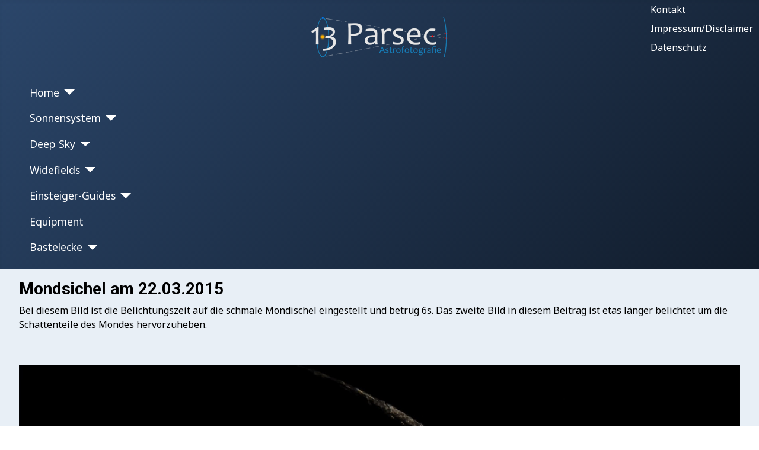

--- FILE ---
content_type: text/html; charset=utf-8
request_url: https://www.13parsec.de/index.php/sonnensystem/der-mond/mondsichel-22-03-2015
body_size: 27625
content:
<!DOCTYPE html>
<html lang="de-de" dir="ltr">
<head>
    <meta charset="utf-8">
	<meta name="author" content="Markus Hentschel">
	<meta name="viewport" content="width=device-width, initial-scale=1">
	<meta name="description" content="13parsec, alles rund um das Thema Astrofotografie by Markus Hentschel">
	<meta name="generator" content="Joomla! - Open Source Content Management">
	<title>Mondsichel 22.03.2015</title>
	<link href="/media/system/images/joomla-favicon.svg" rel="icon" type="image/svg+xml">
	<link href="/media/system/images/favicon.ico" rel="alternate icon" type="image/vnd.microsoft.icon">
	<link href="/media/system/images/joomla-favicon-pinned.svg" rel="mask-icon" color="#000">

    <link href="/media/system/css/joomla-fontawesome.min.css?478588e21f60d607a5548ca61723e279" rel="lazy-stylesheet" /><noscript><link href="/media/system/css/joomla-fontawesome.min.css?478588e21f60d607a5548ca61723e279" rel="stylesheet" /></noscript>
	<link href="https://fonts.googleapis.com/css2?family=Noto+Sans:wght@100;300;400;700&amp;family=Roboto:wght@100;300;400;700&amp;display=swap" rel="lazy-stylesheet" crossorigin="anonymous" /><noscript><link href="https://fonts.googleapis.com/css2?family=Noto+Sans:wght@100;300;400;700&amp;family=Roboto:wght@100;300;400;700&amp;display=swap" rel="stylesheet" /></noscript>
	<link href="/media/templates/site/cassiopeia/css/template.min.css?478588e21f60d607a5548ca61723e279" rel="stylesheet" />
	<link href="/media/templates/site/cassiopeia/css/global/colors_standard.min.css?478588e21f60d607a5548ca61723e279" rel="stylesheet" />
	<link href="/media/templates/site/cassiopeia/css/vendor/joomla-custom-elements/joomla-alert.min.css?0.2.0" rel="stylesheet" />
	<link href="/media/templates/site/cassiopeia/css/user.css?478588e21f60d607a5548ca61723e279" rel="stylesheet" />
	<style>:root {
		--hue: 214;
		--template-bg-light: #f0f4fb;
		--template-text-dark: #495057;
		--template-text-light: #ffffff;
		--template-link-color: var(--link-color);
		--template-special-color: #001B4C;
		--cassiopeia-font-family-body: "Noto Sans", sans-serif;
			--cassiopeia-font-family-headings: "Roboto", sans-serif;
			--cassiopeia-font-weight-normal: 400;
			--cassiopeia-font-weight-headings: 700;
	}</style>

    <script src="/media/vendor/metismenujs/js/metismenujs.min.js?1.4.0" defer></script>
	<script src="/media/mod_menu/js/menu-es5.min.js?478588e21f60d607a5548ca61723e279" nomodule defer></script>
	<script src="/media/templates/site/cassiopeia/js/mod_menu/menu-metismenu.min.js?478588e21f60d607a5548ca61723e279" defer></script>
	<script type="application/json" class="joomla-script-options new">{"joomla.jtext":{"ERROR":"Fehler","MESSAGE":"Nachricht","NOTICE":"Hinweis","WARNING":"Warnung","JCLOSE":"Schlie\u00dfen","JOK":"OK","JOPEN":"\u00d6ffnen"},"system.paths":{"root":"","rootFull":"https:\/\/www.13parsec.de\/","base":"","baseFull":"https:\/\/www.13parsec.de\/"},"csrf.token":"c9bff588ecffc21b53cd2d8e77a7a21c"}</script>
	<script src="/media/system/js/core.min.js?37ffe4186289eba9c5df81bea44080aff77b9684"></script>
	<script src="/media/templates/site/cassiopeia/js/template.min.js?478588e21f60d607a5548ca61723e279" defer></script>
	<script src="/media/system/js/messages-es5.min.js?c29829fd2432533d05b15b771f86c6637708bd9d" nomodule defer></script>
	<script src="/media/system/js/messages.min.js?7f7aa28ac8e8d42145850e8b45b3bc82ff9a6411" type="module"></script>

</head>

<body class="site com_content wrapper-fluid view-article no-layout no-task itemid-160">
    <header class="header container-header full-width position-sticky sticky-top">

                    <div class="container-topbar">
            <ul class="mod-menu mod-list nav ">
<li class="nav-item item-127"><a href="https://13parsec.de/index.php/component/contact/contact/1" >Kontakt</a></li><li class="nav-item item-128"><a href="/index.php/impressum" >Impressum/Disclaimer</a></li><li class="nav-item item-129"><a href="/index.php/datenschutz" >Datenschutz</a></li></ul>

            </div>
        
        
                    <div class="grid-child">
                <div class="navbar-brand">
                    <a class="brand-logo" href="/">
                        <img loading="eager" decoding="async" src="https://www.13parsec.de/images/13Parsec/Logos/13parsec-Logo-II.png" alt="13parsec" width="253" height="100">                    </a>
                                    </div>
            </div>
        
                    <div class="grid-child container-nav">
                                    <ul class="mod-menu mod-menu_dropdown-metismenu metismenu mod-list  nav-pills">
<li class="metismenu-item item-101 level-1 default deeper parent"><a href="/index.php" >Home</a><button class="mm-collapsed mm-toggler mm-toggler-link" aria-haspopup="true" aria-expanded="false" aria-label="Home"></button><ul class="mm-collapse"><li class="metismenu-item item-201 level-2"><a href="/index.php/homepage/chronologie" >Chron. Übersicht der Bildbeiträge</a></li><li class="metismenu-item item-245 level-2"><a href="/index.php/homepage/bilderblog" >Bildbeiträge (Blog)</a></li></ul></li><li class="metismenu-item item-111 level-1 active deeper parent"><a href="/index.php/sonnensystem" >Sonnensystem</a><button class="mm-collapsed mm-toggler mm-toggler-link" aria-haspopup="true" aria-expanded="false" aria-label="Sonnensystem"></button><ul class="mm-collapse"><li class="metismenu-item item-112 level-2 deeper parent"><a href="/index.php/sonnensystem/die-sonne" >Die Sonne</a><button class="mm-collapsed mm-toggler mm-toggler-link" aria-haspopup="true" aria-expanded="false" aria-label="Die Sonne"></button><ul class="mm-collapse"><li class="metismenu-item item-265 level-3"><a href="/index.php/sonnensystem/die-sonne/sonne-am-2-april-2017" >Sonne am 2. April 2017</a></li><li class="metismenu-item item-264 level-3"><a href="/index.php/sonnensystem/die-sonne/sonne-am-26-maerz-2017" >Sonne am 26. März 2017</a></li><li class="metismenu-item item-204 level-3"><a href="/index.php/sonnensystem/die-sonne/sonne-am-9-april-2016" >Sonne am 9. April 2016</a></li><li class="metismenu-item item-202 level-3"><a href="/index.php/sonnensystem/die-sonne/sonne-am-01-april-2016" >Sonne am 1. April 2016</a></li><li class="metismenu-item item-158 level-3"><a href="/index.php/sonnensystem/die-sonne/sonne-am-4-juni-2015" >Sonne am 4. Juni 2015</a></li><li class="metismenu-item item-138 level-3"><a href="/index.php/sonnensystem/die-sonne/sonne-4-6-2015" >Sonne am 4. Juni 2015 (ii)</a></li><li class="metismenu-item item-157 level-3"><a href="/index.php/sonnensystem/die-sonne/sonne-am-15-mai-2015" >Sonne am 15. Mai 2015</a></li><li class="metismenu-item item-156 level-3"><a href="/index.php/sonnensystem/die-sonne/sonne-am-2-mai-2015" >Sonne am 2. Mai 2015</a></li><li class="metismenu-item item-214 level-3"><a href="/index.php/sonnensystem/die-sonne/merkurtransit-am-9-mai-2016" >Merkurtransit am 9. Mai 2016</a></li></ul></li><li class="metismenu-item item-113 level-2 active deeper parent"><a href="/index.php/sonnensystem/der-mond" >Der Mond</a><button class="mm-collapsed mm-toggler mm-toggler-link" aria-haspopup="true" aria-expanded="false" aria-label="Der Mond"></button><ul class="mm-collapse"><li class="metismenu-item item-263 level-3"><a href="/index.php/sonnensystem/der-mond/mond-15-02-2017" >Mond 15.02.2017</a></li><li class="metismenu-item item-216 level-3"><a href="/index.php/sonnensystem/der-mond/mond-11-05-2016" >Mond 11.05.2016</a></li><li class="metismenu-item item-190 level-3"><a href="/index.php/sonnensystem/der-mond/mond-19-02-2016" >Mond 19.02.2016</a></li><li class="metismenu-item item-182 level-3"><a href="/index.php/sonnensystem/der-mond/mond-17-02-2016" >Mond 17.02.2016</a></li><li class="metismenu-item item-181 level-3"><a href="/index.php/sonnensystem/der-mond/mond-16-02-2016" >Mond 16.02.2016</a></li><li class="metismenu-item item-180 level-3"><a href="/index.php/sonnensystem/der-mond/mond-erstes-viertel" >Mond erstes Viertel</a></li><li class="metismenu-item item-186 level-3"><a href="/index.php/sonnensystem/der-mond/mond-15-17-02-2016" >Mond 15-17.02.2016</a></li><li class="metismenu-item item-131 level-3"><a href="/index.php/sonnensystem/der-mond/vollmond-188" >Vollmond 188°</a></li><li class="metismenu-item item-160 level-3 current active"><a href="/index.php/sonnensystem/der-mond/mondsichel-22-03-2015" aria-current="page">Mondsichel 22.03.2015</a></li><li class="metismenu-item item-159 level-3"><a href="/index.php/sonnensystem/der-mond/mond-01-11-2014" >Mond 01.11.2014</a></li></ul></li><li class="metismenu-item item-114 level-2 deeper parent"><a href="/index.php/sonnensystem/die-planeten" >Die Planeten</a><button class="mm-collapsed mm-toggler mm-toggler-link" aria-haspopup="true" aria-expanded="false" aria-label="Die Planeten"></button><ul class="mm-collapse"><li class="metismenu-item item-262 level-3"><a href="/index.php/sonnensystem/die-planeten/jupiter-15-02-2017" >Jupiter 15.02.2017</a></li><li class="metismenu-item item-197 level-3"><a href="/index.php/sonnensystem/die-planeten/jupiter-13-03-2016" >Jupiter 13.03.2016</a></li><li class="metismenu-item item-194 level-3"><a href="/index.php/sonnensystem/die-planeten/jupiter-11-03-2016" >Jupiter 11.03.2016</a></li><li class="metismenu-item item-132 level-3"><a href="/index.php/sonnensystem/die-planeten/jupiter-venus-konjunktion" >Jupiter-Venus-Konjunktion</a></li><li class="metismenu-item item-215 level-3"><a href="/index.php/sonnensystem/die-planeten/merkur-vor-der-sonne-am-9-mai-2016" >Merkur vor der Sonne am 9. Mai 2016</a></li></ul></li><li class="metismenu-item item-153 level-2 deeper parent"><a href="/index.php/sonnensystem/kometen" >Kometen</a><button class="mm-collapsed mm-toggler mm-toggler-link" aria-haspopup="true" aria-expanded="false" aria-label="Kometen"></button><ul class="mm-collapse"><li class="metismenu-item item-154 level-3"><a href="/index.php/sonnensystem/kometen/c-2009-p1-bei-m92" >C/2009 P1 bei M92</a></li><li class="metismenu-item item-155 level-3"><a href="/index.php/sonnensystem/kometen/lovejoy-trifft-die-7-schwestern" >Lovejoy trifft die 7 Schwestern</a></li></ul></li></ul></li><li class="metismenu-item item-115 level-1 deeper parent"><a href="/index.php/deep-sky" >Deep Sky</a><button class="mm-collapsed mm-toggler mm-toggler-link" aria-haspopup="true" aria-expanded="false" aria-label="Deep Sky"></button><ul class="mm-collapse"><li class="metismenu-item item-116 level-2 deeper parent"><a href="/index.php/deep-sky/sternhaufen" >Sternhaufen</a><button class="mm-collapsed mm-toggler mm-toggler-link" aria-haspopup="true" aria-expanded="false" aria-label="Sternhaufen"></button><ul class="mm-collapse"><li class="metismenu-item item-251 level-3 deeper parent"><a href="/index.php/deep-sky/sternhaufen/messier-objekte-sternhaufen" >Messier-Objekte (Sternhaufen)</a><button class="mm-collapsed mm-toggler mm-toggler-link" aria-haspopup="true" aria-expanded="false" aria-label="Messier-Objekte (Sternhaufen)"></button><ul class="mm-collapse"><li class="metismenu-item item-130 level-4"><a href="/index.php/deep-sky/sternhaufen/messier-objekte-sternhaufen/m13-herkulescluster" >M13 Herkulescluster</a></li><li class="metismenu-item item-143 level-4"><a href="/index.php/deep-sky/sternhaufen/messier-objekte-sternhaufen/m34-offener-sternhaufen" >M34 offener Sternhaufen</a></li><li class="metismenu-item item-175 level-4"><a href="/index.php/deep-sky/sternhaufen/messier-objekte-sternhaufen/messier-35" >M35 offener Sternhaufen</a></li><li class="metismenu-item item-176 level-4"><a href="/index.php/deep-sky/sternhaufen/messier-objekte-sternhaufen/messier-36" >M36 Pinwheel Cluster</a></li><li class="metismenu-item item-183 level-4"><a href="/index.php/deep-sky/sternhaufen/messier-objekte-sternhaufen/m37-offener-sternhaufen" >M37 offener Sternhaufen</a></li><li class="metismenu-item item-184 level-4"><a href="/index.php/deep-sky/sternhaufen/messier-objekte-sternhaufen/messier-38-starfish-cluster" >M38 Starfish Cluster</a></li><li class="metismenu-item item-235 level-4"><a href="/index.php/deep-sky/sternhaufen/messier-objekte-sternhaufen/m39-offener-sternhaufen" >M39 offener Sternhaufen</a></li><li class="metismenu-item item-195 level-4"><a href="/index.php/deep-sky/sternhaufen/messier-objekte-sternhaufen/m40-doppelstern" >M40 Doppelstern</a></li><li class="metismenu-item item-135 level-4"><a href="/index.php/deep-sky/sternhaufen/messier-objekte-sternhaufen/m45-plejaden" >M45 Plejaden</a></li><li class="metismenu-item item-226 level-4"><a href="/index.php/deep-sky/sternhaufen/messier-objekte-sternhaufen/m92-kugelsternhaufen" >M92 Kugelsternhaufen</a></li></ul></li><li class="metismenu-item item-140 level-3"><a href="/index.php/deep-sky/sternhaufen/h-und-chi-persei" >h und Chi Persei</a></li><li class="metismenu-item item-277 level-3"><a href="/index.php/deep-sky/sternhaufen/intergalactic-wanderer-ngc-2419" >Intergalactic Wanderer NGC 2419</a></li><li class="metismenu-item item-134 level-3"><a href="/index.php/deep-sky/sternhaufen/melotte-15" >Melotte 15</a></li><li class="metismenu-item item-255 level-3"><a href="/index.php/deep-sky/sternhaufen/m38-ngc1907-1931-und-ic417" >M38, NGC1907, 1931 und IC417</a></li></ul></li><li class="metismenu-item item-117 level-2 deeper parent"><a href="/index.php/deep-sky/nebel" >Nebel</a><button class="mm-collapsed mm-toggler mm-toggler-link" aria-haspopup="true" aria-expanded="false" aria-label="Nebel"></button><ul class="mm-collapse"><li class="metismenu-item item-250 level-3 deeper parent"><a href="/index.php/deep-sky/nebel/messier-nebel" >Messier-Objekte (Nebel)</a><button class="mm-collapsed mm-toggler mm-toggler-link" aria-haspopup="true" aria-expanded="false" aria-label="Messier-Objekte (Nebel)"></button><ul class="mm-collapse"><li class="metismenu-item item-168 level-4"><a href="/index.php/deep-sky/nebel/messier-nebel/m1-krebsnebel" >M1 Krebsnebel</a></li><li class="metismenu-item item-236 level-4"><a href="/index.php/deep-sky/nebel/messier-nebel/m27-hantelnebel" >M27 Hantelnebel</a></li><li class="metismenu-item item-166 level-4"><a href="/index.php/deep-sky/nebel/messier-nebel/m42-orionnebel" >M42 Orionnebel</a></li><li class="metismenu-item item-167 level-4"><a href="/index.php/deep-sky/nebel/messier-nebel/m42-closeup" >M42 Closeup</a></li><li class="metismenu-item item-137 level-4"><a href="/index.php/deep-sky/nebel/messier-nebel/m45-plejaden" >M45 Plejaden</a></li><li class="metismenu-item item-164 level-4"><a href="/index.php/deep-sky/nebel/messier-nebel/m45-plejaden-ii" >M45 Plejaden II</a></li><li class="metismenu-item item-145 level-4"><a href="/index.php/deep-sky/nebel/messier-nebel/m57-ringnebel" >M57 Ringnebel</a></li><li class="metismenu-item item-192 level-4"><a href="/index.php/deep-sky/nebel/messier-nebel/m78" >M78 Reflexionsnebel</a></li><li class="metismenu-item item-193 level-4"><a href="/index.php/deep-sky/nebel/messier-nebel/m97-eulennebel" >M97 Eulennebel</a></li></ul></li><li class="metismenu-item item-271 level-3"><a href="/index.php/deep-sky/nebel/elefantenruesselnebel-ic1396a" >Elefantenrüsselnebel IC1396A</a></li><li class="metismenu-item item-254 level-3"><a href="/index.php/deep-sky/nebel/flaming-star-nebula-ic-405" >Flaming Star Nebula IC 405</a></li><li class="metismenu-item item-260 level-3"><a href="/index.php/deep-sky/nebel/herznebel-ic-1805" >Herznebel IC 1805</a></li><li class="metismenu-item item-257 level-3"><a href="/index.php/deep-sky/nebel/jellyfish-nebula-ic443" >Jellyfish Nebula IC 443</a></li><li class="metismenu-item item-247 level-3"><a href="/index.php/deep-sky/nebel/kalifornianebel" >Kalifornianebel NGC 1499</a></li><li class="metismenu-item item-233 level-3"><a href="/index.php/deep-sky/nebel/kokonnebel" >Kokonnebel</a></li><li class="metismenu-item item-136 level-3"><a href="/index.php/deep-sky/nebel/meropenebula-ic349" >MeropeNebula IC 349</a></li><li class="metismenu-item item-142 level-3"><a href="/index.php/deep-sky/nebel/nordamerikanebel-ngc7000" >Nordamerikanebel NGC 7000</a></li><li class="metismenu-item item-163 level-3"><a href="/index.php/deep-sky/nebel/oestl-schleiernebel" >oestl. Schleiernebel NGC 6995</a></li><li class="metismenu-item item-165 level-3"><a href="/index.php/deep-sky/nebel/pferdekopf-und-flammennebel" >Pferdekopf- und Flammennebel</a></li><li class="metismenu-item item-139 level-3"><a href="/index.php/deep-sky/nebel/pferdekopfnebel-ha" >Pferdekopfnebel Ha</a></li><li class="metismenu-item item-200 level-3"><a href="/index.php/deep-sky/nebel/pferdekopf-hargb" >Pferdekopfnebel HaRGB</a></li><li class="metismenu-item item-146 level-3"><a href="/index.php/deep-sky/nebel/rosettennebel" >Rosettennebel</a></li><li class="metismenu-item item-261 level-3"><a href="/index.php/deep-sky/nebel/seelennebel-ic-1848" >Seelennebel IC 1848</a></li><li class="metismenu-item item-258 level-3"><a href="/index.php/deep-sky/nebel/sh2-261-lower-s-nebula" >Sh2-261 Lower´s Nebula</a></li><li class="metismenu-item item-141 level-3"><a href="/index.php/deep-sky/nebel/westl-schleiernebel-ngc6960" >Westl. Schleiernebel NGC 6960</a></li></ul></li><li class="metismenu-item item-118 level-2 deeper parent"><a href="/index.php/deep-sky/galaxien" >Galaxien</a><button class="mm-collapsed mm-toggler mm-toggler-link" aria-haspopup="true" aria-expanded="false" aria-label="Galaxien"></button><ul class="mm-collapse"><li class="metismenu-item item-253 level-3 deeper parent"><a href="/index.php/deep-sky/galaxien/messier-objekte-galaxien" >Messier-Objekte (Galaxien)</a><button class="mm-collapsed mm-toggler mm-toggler-link" aria-haspopup="true" aria-expanded="false" aria-label="Messier-Objekte (Galaxien)"></button><ul class="mm-collapse"><li class="metismenu-item item-133 level-4"><a href="/index.php/deep-sky/galaxien/messier-objekte-galaxien/m31-andromedagalaxie" >M31 Andromedagalaxie</a></li><li class="metismenu-item item-144 level-4"><a href="/index.php/deep-sky/galaxien/messier-objekte-galaxien/m33-spiralgalaxie" >M33 Spiralgalaxie</a></li><li class="metismenu-item item-148 level-4"><a href="/index.php/deep-sky/galaxien/messier-objekte-galaxien/m51-whirlpool-galaxie" >M51 Whirlpool-Galaxie</a></li><li class="metismenu-item item-161 level-4"><a href="/index.php/deep-sky/galaxien/messier-objekte-galaxien/m81-bode-s-nebula" >M81 Bode´s Nebula</a></li><li class="metismenu-item item-162 level-4"><a href="/index.php/deep-sky/galaxien/messier-objekte-galaxien/m82-mit-supernova-2014-j" >M82 mit Supernova 2014J</a></li><li class="metismenu-item item-189 level-4"><a href="/index.php/deep-sky/galaxien/messier-objekte-galaxien/m81-m82-bode-s-nebulae" >M81, M82 Bode´s Nebulae</a></li><li class="metismenu-item item-279 level-4"><a href="/index.php/deep-sky/galaxien/messier-objekte-galaxien/m81-m82-bode-s-nebulae-ii" >M81, M82 Bode´s Nebulae II</a></li><li class="metismenu-item item-213 level-4"><a href="/index.php/deep-sky/galaxien/messier-objekte-galaxien/m101-pinwheel-galaxie" >M101 Pinwheel-Galaxie</a></li><li class="metismenu-item item-205 level-4"><a href="/index.php/deep-sky/galaxien/messier-objekte-galaxien/m106-spiralgalxie" >M106 Spiralgalaxie</a></li><li class="metismenu-item item-191 level-4"><a href="/index.php/deep-sky/galaxien/messier-objekte-galaxien/m108-spiralgalxie" >M108 Spiralgalaxie</a></li><li class="metismenu-item item-196 level-4"><a href="/index.php/deep-sky/galaxien/messier-objekte-galaxien/m109-balken-spiralgalaxie" >M109 Balken-Spiralgalaxie</a></li></ul></li><li class="metismenu-item item-147 level-3"><a href="/index.php/deep-sky/galaxien/markarjansche-kette" >Markarjansche Kette</a></li><li class="metismenu-item item-203 level-3"><a href="/index.php/deep-sky/galaxien/ngc4244-silbernadel" >NGC 4244 - &quot;Silbernadel&quot;</a></li><li class="metismenu-item item-212 level-3"><a href="/index.php/deep-sky/galaxien/ngc4485-4490-galaxienpaar" >NGC 4485/4490 Galaxienpaar</a></li></ul></li><li class="metismenu-item item-172 level-2"><a href="/index.php/deep-sky/der-messier-katalog" >Der Messier-Katalog</a></li></ul></li><li class="metismenu-item item-119 level-1 deeper parent"><a href="/index.php/widefields" >Widefields</a><button class="mm-collapsed mm-toggler mm-toggler-link" aria-haspopup="true" aria-expanded="false" aria-label="Widefields"></button><ul class="mm-collapse"><li class="metismenu-item item-270 level-2"><a href="/index.php/widefields/antares-rho-ophiuchi" >Antares - Rho Ophiuchi</a></li><li class="metismenu-item item-150 level-2"><a href="/index.php/widefields/cirrusnebel-widefield" >Cirrusnebel Widefield</a></li><li class="metismenu-item item-152 level-2"><a href="/index.php/widefields/guertel-und-schwert-des-orion" >Gürtel und Schwert des Orion</a></li><li class="metismenu-item item-259 level-2"><a href="/index.php/widefields/herz-und-seelennebel-mit-h-und-chi-persei" >Herz- und Seelennebel mit h und Chi-Persei</a></li><li class="metismenu-item item-149 level-2"><a href="/index.php/widefields/irisnebel-widefield" >Irisnebel Widefield</a></li><li class="metismenu-item item-151 level-2"><a href="/index.php/widefields/nebel-im-schwan" >Nebel im Schwan</a></li></ul></li><li class="metismenu-item item-179 level-1 deeper parent"><a href="/index.php/einsteiger-guide" >Einsteiger-Guides</a><button class="mm-collapsed mm-toggler mm-toggler-link" aria-haspopup="true" aria-expanded="false" aria-label="Einsteiger-Guides"></button><ul class="mm-collapse"><li class="metismenu-item item-272 level-2"><a href="/index.php/einsteiger-guide/das-erste-teleskop" >Das erste Teleskop</a></li><li class="metismenu-item item-207 level-2"><a href="/index.php/einsteiger-guide/einsteiger-guide" >Einsteiger-Guide</a></li><li class="metismenu-item item-232 level-2"><a href="/index.php/einsteiger-guide/die-himmelskugel" >Die Himmelskugel</a></li><li class="metismenu-item item-210 level-2"><a href="/index.php/einsteiger-guide/astrofotografie-mit-dslr-basics" >Astrofotografie mit DSLR (Basics)</a></li><li class="metismenu-item item-211 level-2"><a href="/index.php/einsteiger-guide/astrofotografie-mit-dslr-fortgeschritten" >Astrofotografie mit DSLR (Fortgeschritten)</a></li><li class="metismenu-item item-231 level-2"><a href="/index.php/einsteiger-guide/montierung-einscheinern" >Montierung einscheinern</a></li><li class="metismenu-item item-208 level-2"><a href="/index.php/einsteiger-guide/polsucherjustage" >Polsucherjustage</a></li><li class="metismenu-item item-209 level-2"><a href="/index.php/einsteiger-guide/welcher-autoguider" >Welcher Autoguider?</a></li><li class="metismenu-item item-274 level-2"><a href="/index.php/einsteiger-guide/ebv-stacken-und-stretchen" >EBV: Stacken und Stretchen</a></li><li class="metismenu-item item-275 level-2"><a href="/index.php/einsteiger-guide/astro-rechner" >Astro-Rechner</a></li></ul></li><li class="metismenu-item item-120 level-1"><a href="/index.php/equipment" >Equipment</a></li><li class="metismenu-item item-125 level-1 deeper parent"><a href="/index.php/bastelecke" >Bastelecke</a><button class="mm-collapsed mm-toggler mm-toggler-link" aria-haspopup="true" aria-expanded="false" aria-label="Bastelecke"></button><ul class="mm-collapse"><li class="metismenu-item item-169 level-2"><a href="/index.php/bastelecke/powertank-selbst-gebaut" >Powertank selbst gebaut</a></li><li class="metismenu-item item-206 level-2"><a href="/index.php/bastelecke/raspberry-pi-3-autoguider" >Raspberry Pi 3 Autoguider</a></li><li class="metismenu-item item-170 level-2"><a href="/index.php/bastelecke/raspberry-autoguider" >Raspberry Pi (1-2) Autoguider</a></li><li class="metismenu-item item-185 level-2"><a href="/index.php/bastelecke/taukappenheizung-im-eigenbau" >Taukappenheizung im Eigenbau</a></li></ul></li></ul>

                                            </div>
            </header>

    <div class="site-grid">
        
        
        
        
        <div class="grid-child container-component">
            
            
            <div id="system-message-container" aria-live="polite"></div>

            <main>
            <div class="com-content-article item-page" itemscope itemtype="https://schema.org/Article">
    <meta itemprop="inLanguage" content="de-DE">
    
    
        <div class="page-header">
        <h1 itemprop="headline">
            Mondsichel am 22.03.2015        </h1>
                            </div>
        
        
    
    
        
                                                <div itemprop="articleBody" class="com-content-article__body">
        <p>Bei diesem Bild ist die Belichtungszeit auf die schmale Mondischel eingestellt und betrug 6s. Das zweite Bild in diesem Beitrag ist etas länger belichtet um die Schattenteile des Mondes hervorzuheben.</p>
<p> </p>
<p><a title="Zum Beitrag" href="/index.php/sonnensystem/der-mond/mondsichel-22-03-2015"><img src="/images/13Parsec/Beitragsbilder/Mond/Mondsichel-WB.jpg" alt="" width="1600" height="2393" /></a></p>
 
<p> <a title="Mondsichel" href="/images/13Parsec/Beitragsbilder/Mond/Mondsichel-WB.jpg" target="_blank" rel="noopener noreferrer">Größere Darstellung</a></p>
<p><a title="Mondsichel" href="/index.php/sonnensystem/der-mond/mondsichel-22-03-2015"><img src="/images/13Parsec/Beitragsbilder/Mond/Mondsichel2203DarkSide.jpg" alt="" width="1600" height="2393" /></a></p>
<p><a title="Mondsichel &quot;The dark side&quot;" href="/images/13Parsec/Beitragsbilder/Mond/Mondsichel2203DarkSide.jpg" target="_blank" rel="noopener noreferrer">Größere Darstellung</a></p>
<p>Fragen oder Anregungen? Schickt mir ne <a href="/index.php/component/contact/contact/1">Mail,</a> ich würde mich freuen!</p>
<p>Zurück zur <a title="Kategorie Mond" href="/index.php/sonnensystem/der-mond">Übersicht!</a></p>    </div>

        
                                        </div>

            </main>
            
        </div>

        
                <div class="grid-child container-bottom-a">
            <div class="bottom-a card grey border">
            <h3 class="card-header ">Equipment</h3>        <div class="card-body">
                
<div id="mod-custom96" class="mod-custom custom">
    <p>Für diese Aufnahme verwendete Ausrüstung:</p>
<p> </p>
<p>Montierung: <a title="Skywatcher AZ-EQ6" href="/index.php/equipment?showall=&amp;start=6">Skywatcher AZ-EQ6</a></p>
<p>Aufnahmeoptik: <a title="Meade LX200 8&quot; ACF" href="/index.php/equipment?showall=&amp;start=11">Meade LX200 8" ACF</a></p>
<p>Kamera: <a title="Canon EOS 600D(a)" href="/index.php/equipment?showall=&amp;start=1">Canon EOS 600D<em>(a)</em></a></p>
<p> </p></div>
    </div>
</div>
<div class="bottom-a card grey border">
            <h3 class="card-header ">Reducer, Flattener, Filter</h3>        <div class="card-body">
                
<div id="mod-custom120" class="mod-custom custom">
    <p>Für diese Aufnahme wurden keine weiteren optischen Komponenten verwendet.</p></div>
    </div>
</div>

        </div>
        
                <div class="grid-child container-bottom-b">
            <div class="bottom-b card grey border">
            <h3 class="card-header ">Flats, Darks, Bias</h3>        <div class="card-body">
                
<div id="mod-custom121" class="mod-custom custom">
    <p>Für diese Aufnahme wurden keine Korrekturabzüge gemacht.</p></div>
    </div>
</div>

        </div>
            </div>

        <footer class="container-footer footer full-width">
        <div class="grid-child">
            
<div id="mod-custom95" class="mod-custom custom">
    <address><a title="Kontaktformular" href="/index.php/component/contact/contact/1">© Markus Hentschel</a></address></div>

        </div>
    </footer>
    
            <a href="#top" id="back-top" class="back-to-top-link" aria-label="Zurück nach oben">
            <span class="icon-arrow-up icon-fw" aria-hidden="true"></span>
        </a>
    
    
</body>
</html>


--- FILE ---
content_type: text/css
request_url: https://www.13parsec.de/media/templates/site/cassiopeia/css/user.css?478588e21f60d607a5548ca61723e279
body_size: 9207
content:
		/* Made with help of colours.joomla.com */
		/* If you feel like it, you can help support */
        /* me by donating to paypal@coolcat-creations.com or even just */
		/* paying it forward and helping out another Joomler in need. */
		/* Either way, have a great day! */


		/* new color variables  */
        :root {
         
            --dark-color: #1B2739;
            --light-color:#FCFDFF;
            --main-background: #E8EFF6;
            --form-background: #FFFFFF;
            --form-border: #234064;
            --primary-background: #234064; /*#41648C;*/
	        --primary-textColor: #FCFDFF;
            --secondary-background: #4c77ad;
            --secondary-textColor: #FCFDFF;
            --accent-background: #00aeff;
            --accent-textColor: #00aeff;
            --primary-gradient: linear-gradient(180deg, #41648C, #234064);
            --secondary-gradient: linear-gradient(180deg, #41648C, #234064);
        }

        body {
            background: var(--main-background); 		/* background of your website */
            color: var(--main-color); 		/* color of your website */
        }

        a {
            color: var(--secondary-background); /* color of your links */
        }

        .container-header {
            position: relative; z-index: 10; background-color: #ffffff; 
            background-image: linear-gradient(135deg, #2b466a 0%, #111c2b 100%); box-shadow: 0 5px 5px rgba(0, 0, 0, 0.03) inset;
        }


        .mod-articlesnews-horizontal li, .no-card .newsflash-horiz li {
            background-color: var(--primary-background); /* Solid background of your articlesnews or newsflash modules */
            color: var(--primary-color);  /* Color of your articlesnews or newsflash modules */
			border: 1px solid var(--primary-background); /* Border of your articlesnews or newsflash modules */
        }

       .btn.btn-primary {
            background-color: var(--primary-background); /* background of your primary buttons */
            border-color: var(--primary-background); /* border color of your primary buttons */
            color: var(--light-color); /* text color of your primary buttons */
        } 

        .mod-articlesnews-horizontal li .btn.btn-secondary, .no-card .newsflash-horiz li .btn.btn-secondary {
            background-color: var(--accent-background); /* background of your primary buttons */
            border-color: var(--accent-background); /* border color of your primary buttons */
            color: var(--dark-color); /* text color of your primary buttons */
        }

        .btn.btn-secondary {
            background-color: var(--secondary-background); /* background of your secondary buttons */
            border-color: var(--secondary-background); /* border color of your secondary buttons */
            color: var(--secondary-color); /* text color of your secondary buttons */
        }

        .card {
            border: 1px solid var(--primary-background); /* border color of your cards */
	        border-radius: 0; /* border radius of your cards */
	        background-color: var(--primary-background); /* background color of your cards */
        }

        .card-header {
            background-color: var(--primary-background); /* background color of your card headers */
            border-bottom: 1px solid var(--primary-background); /* border color of your card headers */
            color: var(--primary-textColor); /* text color of your card headers */
        }

        .card-body {
            background-color: var(--primary-background); /* background color of your card bodies (Joomla Modules) */
            border-bottom: 3px solid var(--accent-background); /* border color of your card bodies */
            color: var(--primary-textColor); /* text color of your card bodies */
        }

        .card-body a {
            color: var(--primary-textColor); /* text color of your card body links */
        }

        .card.secondary {
            border: 1px solid var(--secondary-background); /* border color of your secondary cards */
            border-radius: 0; /* border radius of your secondary cards */
            background-color: var(--secondary-background); /* background color of your secondary cards */
        }

        .card-header.secondary {
            background-color: var(--secondary-background); /* background color of your secondary card headers */
            border-bottom: 1px solid var(--secondary-background); /* border color of your  secondary card headers */
            color: var(--secondary-textColor); /* text color of your card headers */
        }

        .card-body.secondary {
            background-color: var(--secondary-background); /* background color of your secondary card bodies (Joomla Modules) */
            border-bottom: 3px solid var(--secondary-background); /* border color of your secondary card bodies */
            color: var(--secondary-textColor); /* text color of your secondary card bodies */
        }

        .card-body.secondary a {
            color: var(--secondary-textColor); /* text color of your secondary card body links */
        }

        .plg_system_webauthn_login_button svg {
            fill: var(--primary-color); /* color of your webauthn login button icon */
        }

        .footer {
			 position: relative; z-index: 10; background-color: #ffffff; 
             background-image: linear-gradient(135deg, #2b466a 0%, #111c2b 100%);
             box-shadow: 0 5px 5px rgba(0, 0, 0, 0.03) inset; 
        }

        ::selection {
	        background-color: var(--accent-background); /* background color of your text selection */
			color: var(--dark-color); /* text color of your text selection */
        }

        .metismenu.mod-menu .metismenu-item > ul {
			background-color: var(--secondary-background); /* background color of your dropdown menu */
			border: 1px solid var(--secondary-background); /* border color of your dropdown menu */
	        color: var(--secondary-color); /* text color of your dropdown menu */
		}

        .metismenu.mod-menu .metismenu-item > ul a {
	        color: var(--secondary-color); /* text color of your dropdown menu links */
        }

        .main-top.card.colorpicker-module {
	        background-color: var(--main-background); /* if you want to change the background color of a specific module add a Module Class in the advanced module settings and define it in your css */
	        color: var(--dark-color); /* if you want to change the background color of a specific module add a Module Class in the advanced module settings and define it in your css */
            border: none;
        }

        .colorpicker-module .card-header, .colorpicker-module .card-body  {
            background-color: var(--main-background); /* if you want to change the background color of a specific module add a Module Class in the advanced module settings and define it in your css */
            color: var(--dark-color); /* if you want to change the background color of a specific module add a Module Class in the advanced module settings and define it in your css */
        }

        .article-info {
	        background-color: var(--main-background); /* background color of your article info */
	        padding: 15px 20px; /* padding of your article info */
        }

        .article-info dd {
	        color: var(--main-color); /* text color of your article info */
		}

        .btn.btn-info {
	        background-color: var(--primary-background); /* background color of your info buttons */
            border: 1px solid var(--main-background); /* border width, style and color of your info buttons */
	        color: var(--primary-color); /* text color of your info buttons */
        }

        .btn-primary .icon-white:before {
	        color: var(--primary-textColor); /* text color of your info buttons in primary */
        }

        .btn-secondary .icon-white:before {
            color: var(--secondary-textColor); /* text color of your info buttons in primary */
        }

        .form-control {
	        background-color: var(--form-background); /* background color of your form controls */
	        border: 1px solid var(--form-border); /* border color of your form controls */
	        color: var(--primary-color); /* text color of your form controls */
	        border-radius: 0; /* border radius of your form controls */
        }

        label {
	        font-weight: bold; /* font weight of your labels */
        }

        /* generate a clamp font size for h1, in small viewports it should have 18px in large viewports 28px */
		h1, .h1 {
			font-size: clamp(18px, 5vw, 28px);
		}

		/* generate a clamp font size for h2, in small viewports it should have 16px in large viewports 26px */
		h2, .h2 {
			font-size: clamp(16px, 5vw, 26px);
		}

		/* generate a clamp font size for h3, in small viewports it should have 14px in large viewports 24px */
		h3, .h3 {
			font-size: clamp(14px, 5vw, 24px);
		}

		/* generate a clamp font size for h4, in small viewports it should have 12px in large viewports 22px */
		h4, .h4 {
			font-size: clamp(12px, 5vw, 22px);
		}

.container-topbar .mod-menu {
   position: absolute;
   right: 10px;
}

.container-header .mod-menu {
   justify-content: center;
}

.container-header .navbar-brand {
   margin: auto;
}


	